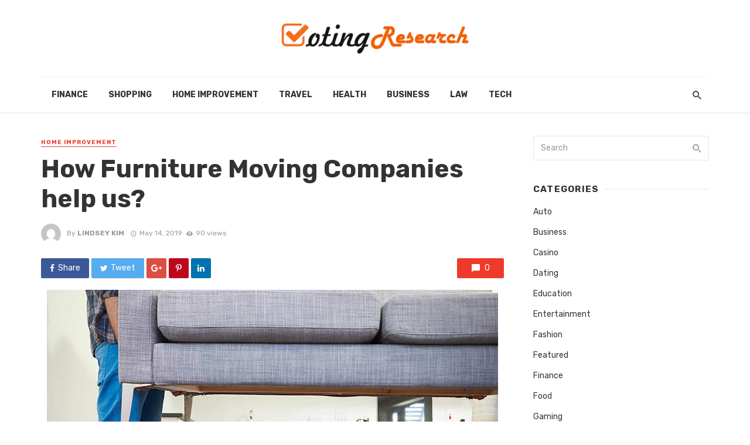

--- FILE ---
content_type: text/html; charset=UTF-8
request_url: https://www.votingresearch.org/how-furniture-moving-companies-help-us/
body_size: 80613
content:
<!DOCTYPE html>
<html lang="en-US">
<head>
	<meta charset="UTF-8" />
    
    <meta name="viewport" content="width=device-width, initial-scale=1"/>
    
    <link rel="profile" href="http://gmpg.org/xfn/11" />
	
	<link rel="pingback" href="https://www.votingresearch.org/xmlrpc.php">
    
    <!-- Schema meta -->
        <script type="application/ld+json">
{
          "@context": "http://schema.org",
          "@type": "NewsArticle",
          "mainEntityOfPage": {
            "@type": "WebPage",
            "@id": "https://www.votingresearch.org/how-furniture-moving-companies-help-us/"
          },
          "headline": "How Furniture Moving Companies help us?",
          "image": [
            "https://www.votingresearch.org/wp-content/uploads/2019/05/Untitled-9.jpg"
           ],
          "datePublished": "2019-05-14T09:05:46+00:00",
          "dateModified": "2019-05-14T09:05:46+00:00",
          "author": {
            "@type": "Person",
            "name": "Lindsey Kim"
          },
           "publisher": {
            "@type": "Organization",
            "name": "Voting Research",
            "logo": {
              "@type": "ImageObject",
              "url": "https://www.votingresearch.org/wp-content/uploads/2017/05/voting-research-e1494594851590.png"
            }
          },
          "description": ""
        }
        </script>
            <script type="application/javascript">var ajaxurl = "https://www.votingresearch.org/wp-admin/admin-ajax.php"</script><meta name='robots' content='index, follow, max-image-preview:large, max-snippet:-1, max-video-preview:-1' />
	<style>img:is([sizes="auto" i], [sizes^="auto," i]) { contain-intrinsic-size: 3000px 1500px }</style>
	
	<!-- This site is optimized with the Yoast SEO plugin v25.8 - https://yoast.com/wordpress/plugins/seo/ -->
	<title>How Furniture Moving Companies help us? - Voting Research</title>
	<link rel="canonical" href="https://www.votingresearch.org/how-furniture-moving-companies-help-us/" />
	<meta property="og:locale" content="en_US" />
	<meta property="og:type" content="article" />
	<meta property="og:title" content="How Furniture Moving Companies help us? - Voting Research" />
	<meta property="og:description" content="When it’s time to put in motion, the headaches and inconvenience can be inordinate to the average home owner. Here at شركة نقل عفش من الرياض الى جدة, we are here to assist you by claiming the big and little particulars to make sure that your move burst without a jerk. Our furniture movers have years of exposure working with furniture of all sizes and shapes, and we’ve been shifting our residential customers in the specific path for over 90 years. We are the furniture moving company with you from the starting until the end. Your private relocation guide is [&hellip;]" />
	<meta property="og:url" content="https://www.votingresearch.org/how-furniture-moving-companies-help-us/" />
	<meta property="og:site_name" content="Voting Research" />
	<meta property="article:published_time" content="2019-05-14T09:05:46+00:00" />
	<meta property="og:image" content="https://www.votingresearch.org/wp-content/uploads/2019/05/Untitled-9.jpg" />
	<meta property="og:image:width" content="770" />
	<meta property="og:image:height" content="480" />
	<meta property="og:image:type" content="image/jpeg" />
	<meta name="author" content="Lindsey Kim" />
	<meta name="twitter:card" content="summary_large_image" />
	<meta name="twitter:label1" content="Written by" />
	<meta name="twitter:data1" content="Lindsey Kim" />
	<meta name="twitter:label2" content="Est. reading time" />
	<meta name="twitter:data2" content="2 minutes" />
	<script type="application/ld+json" class="yoast-schema-graph">{"@context":"https://schema.org","@graph":[{"@type":"WebPage","@id":"https://www.votingresearch.org/how-furniture-moving-companies-help-us/","url":"https://www.votingresearch.org/how-furniture-moving-companies-help-us/","name":"How Furniture Moving Companies help us? - Voting Research","isPartOf":{"@id":"https://www.votingresearch.org/#website"},"primaryImageOfPage":{"@id":"https://www.votingresearch.org/how-furniture-moving-companies-help-us/#primaryimage"},"image":{"@id":"https://www.votingresearch.org/how-furniture-moving-companies-help-us/#primaryimage"},"thumbnailUrl":"https://www.votingresearch.org/wp-content/uploads/2019/05/Untitled-9.jpg","datePublished":"2019-05-14T09:05:46+00:00","author":{"@id":"https://www.votingresearch.org/#/schema/person/096e2aea3d30d22d9b89c3f6e611b799"},"breadcrumb":{"@id":"https://www.votingresearch.org/how-furniture-moving-companies-help-us/#breadcrumb"},"inLanguage":"en-US","potentialAction":[{"@type":"ReadAction","target":["https://www.votingresearch.org/how-furniture-moving-companies-help-us/"]}]},{"@type":"ImageObject","inLanguage":"en-US","@id":"https://www.votingresearch.org/how-furniture-moving-companies-help-us/#primaryimage","url":"https://www.votingresearch.org/wp-content/uploads/2019/05/Untitled-9.jpg","contentUrl":"https://www.votingresearch.org/wp-content/uploads/2019/05/Untitled-9.jpg","width":770,"height":480},{"@type":"BreadcrumbList","@id":"https://www.votingresearch.org/how-furniture-moving-companies-help-us/#breadcrumb","itemListElement":[{"@type":"ListItem","position":1,"name":"Home","item":"https://www.votingresearch.org/"},{"@type":"ListItem","position":2,"name":"How Furniture Moving Companies help us?"}]},{"@type":"WebSite","@id":"https://www.votingresearch.org/#website","url":"https://www.votingresearch.org/","name":"Voting Research","description":"General Blog","potentialAction":[{"@type":"SearchAction","target":{"@type":"EntryPoint","urlTemplate":"https://www.votingresearch.org/?s={search_term_string}"},"query-input":{"@type":"PropertyValueSpecification","valueRequired":true,"valueName":"search_term_string"}}],"inLanguage":"en-US"},{"@type":"Person","@id":"https://www.votingresearch.org/#/schema/person/096e2aea3d30d22d9b89c3f6e611b799","name":"Lindsey Kim","image":{"@type":"ImageObject","inLanguage":"en-US","@id":"https://www.votingresearch.org/#/schema/person/image/","url":"https://secure.gravatar.com/avatar/61c6abcc3744602d3a0630d044c49f52ca7b1926ffed5e14750488562c531032?s=96&d=mm&r=g","contentUrl":"https://secure.gravatar.com/avatar/61c6abcc3744602d3a0630d044c49f52ca7b1926ffed5e14750488562c531032?s=96&d=mm&r=g","caption":"Lindsey Kim"},"url":"https://www.votingresearch.org/author/lindsey-kim/"}]}</script>
	<!-- / Yoast SEO plugin. -->


<link rel='dns-prefetch' href='//fonts.googleapis.com' />
<link rel='preconnect' href='https://fonts.gstatic.com' crossorigin />
<link rel="alternate" type="application/rss+xml" title="Voting Research &raquo; Feed" href="https://www.votingresearch.org/feed/" />
<link rel="alternate" type="application/rss+xml" title="Voting Research &raquo; Comments Feed" href="https://www.votingresearch.org/comments/feed/" />
<script type="text/javascript">
/* <![CDATA[ */
window._wpemojiSettings = {"baseUrl":"https:\/\/s.w.org\/images\/core\/emoji\/16.0.1\/72x72\/","ext":".png","svgUrl":"https:\/\/s.w.org\/images\/core\/emoji\/16.0.1\/svg\/","svgExt":".svg","source":{"concatemoji":"https:\/\/www.votingresearch.org\/wp-includes\/js\/wp-emoji-release.min.js?ver=6.8.3"}};
/*! This file is auto-generated */
!function(s,n){var o,i,e;function c(e){try{var t={supportTests:e,timestamp:(new Date).valueOf()};sessionStorage.setItem(o,JSON.stringify(t))}catch(e){}}function p(e,t,n){e.clearRect(0,0,e.canvas.width,e.canvas.height),e.fillText(t,0,0);var t=new Uint32Array(e.getImageData(0,0,e.canvas.width,e.canvas.height).data),a=(e.clearRect(0,0,e.canvas.width,e.canvas.height),e.fillText(n,0,0),new Uint32Array(e.getImageData(0,0,e.canvas.width,e.canvas.height).data));return t.every(function(e,t){return e===a[t]})}function u(e,t){e.clearRect(0,0,e.canvas.width,e.canvas.height),e.fillText(t,0,0);for(var n=e.getImageData(16,16,1,1),a=0;a<n.data.length;a++)if(0!==n.data[a])return!1;return!0}function f(e,t,n,a){switch(t){case"flag":return n(e,"\ud83c\udff3\ufe0f\u200d\u26a7\ufe0f","\ud83c\udff3\ufe0f\u200b\u26a7\ufe0f")?!1:!n(e,"\ud83c\udde8\ud83c\uddf6","\ud83c\udde8\u200b\ud83c\uddf6")&&!n(e,"\ud83c\udff4\udb40\udc67\udb40\udc62\udb40\udc65\udb40\udc6e\udb40\udc67\udb40\udc7f","\ud83c\udff4\u200b\udb40\udc67\u200b\udb40\udc62\u200b\udb40\udc65\u200b\udb40\udc6e\u200b\udb40\udc67\u200b\udb40\udc7f");case"emoji":return!a(e,"\ud83e\udedf")}return!1}function g(e,t,n,a){var r="undefined"!=typeof WorkerGlobalScope&&self instanceof WorkerGlobalScope?new OffscreenCanvas(300,150):s.createElement("canvas"),o=r.getContext("2d",{willReadFrequently:!0}),i=(o.textBaseline="top",o.font="600 32px Arial",{});return e.forEach(function(e){i[e]=t(o,e,n,a)}),i}function t(e){var t=s.createElement("script");t.src=e,t.defer=!0,s.head.appendChild(t)}"undefined"!=typeof Promise&&(o="wpEmojiSettingsSupports",i=["flag","emoji"],n.supports={everything:!0,everythingExceptFlag:!0},e=new Promise(function(e){s.addEventListener("DOMContentLoaded",e,{once:!0})}),new Promise(function(t){var n=function(){try{var e=JSON.parse(sessionStorage.getItem(o));if("object"==typeof e&&"number"==typeof e.timestamp&&(new Date).valueOf()<e.timestamp+604800&&"object"==typeof e.supportTests)return e.supportTests}catch(e){}return null}();if(!n){if("undefined"!=typeof Worker&&"undefined"!=typeof OffscreenCanvas&&"undefined"!=typeof URL&&URL.createObjectURL&&"undefined"!=typeof Blob)try{var e="postMessage("+g.toString()+"("+[JSON.stringify(i),f.toString(),p.toString(),u.toString()].join(",")+"));",a=new Blob([e],{type:"text/javascript"}),r=new Worker(URL.createObjectURL(a),{name:"wpTestEmojiSupports"});return void(r.onmessage=function(e){c(n=e.data),r.terminate(),t(n)})}catch(e){}c(n=g(i,f,p,u))}t(n)}).then(function(e){for(var t in e)n.supports[t]=e[t],n.supports.everything=n.supports.everything&&n.supports[t],"flag"!==t&&(n.supports.everythingExceptFlag=n.supports.everythingExceptFlag&&n.supports[t]);n.supports.everythingExceptFlag=n.supports.everythingExceptFlag&&!n.supports.flag,n.DOMReady=!1,n.readyCallback=function(){n.DOMReady=!0}}).then(function(){return e}).then(function(){var e;n.supports.everything||(n.readyCallback(),(e=n.source||{}).concatemoji?t(e.concatemoji):e.wpemoji&&e.twemoji&&(t(e.twemoji),t(e.wpemoji)))}))}((window,document),window._wpemojiSettings);
/* ]]> */
</script>
<style id='wp-emoji-styles-inline-css' type='text/css'>

	img.wp-smiley, img.emoji {
		display: inline !important;
		border: none !important;
		box-shadow: none !important;
		height: 1em !important;
		width: 1em !important;
		margin: 0 0.07em !important;
		vertical-align: -0.1em !important;
		background: none !important;
		padding: 0 !important;
	}
</style>
<link rel='stylesheet' id='wp-block-library-css' href='https://www.votingresearch.org/wp-includes/css/dist/block-library/style.min.css?ver=6.8.3' type='text/css' media='all' />
<style id='classic-theme-styles-inline-css' type='text/css'>
/*! This file is auto-generated */
.wp-block-button__link{color:#fff;background-color:#32373c;border-radius:9999px;box-shadow:none;text-decoration:none;padding:calc(.667em + 2px) calc(1.333em + 2px);font-size:1.125em}.wp-block-file__button{background:#32373c;color:#fff;text-decoration:none}
</style>
<style id='global-styles-inline-css' type='text/css'>
:root{--wp--preset--aspect-ratio--square: 1;--wp--preset--aspect-ratio--4-3: 4/3;--wp--preset--aspect-ratio--3-4: 3/4;--wp--preset--aspect-ratio--3-2: 3/2;--wp--preset--aspect-ratio--2-3: 2/3;--wp--preset--aspect-ratio--16-9: 16/9;--wp--preset--aspect-ratio--9-16: 9/16;--wp--preset--color--black: #000000;--wp--preset--color--cyan-bluish-gray: #abb8c3;--wp--preset--color--white: #ffffff;--wp--preset--color--pale-pink: #f78da7;--wp--preset--color--vivid-red: #cf2e2e;--wp--preset--color--luminous-vivid-orange: #ff6900;--wp--preset--color--luminous-vivid-amber: #fcb900;--wp--preset--color--light-green-cyan: #7bdcb5;--wp--preset--color--vivid-green-cyan: #00d084;--wp--preset--color--pale-cyan-blue: #8ed1fc;--wp--preset--color--vivid-cyan-blue: #0693e3;--wp--preset--color--vivid-purple: #9b51e0;--wp--preset--gradient--vivid-cyan-blue-to-vivid-purple: linear-gradient(135deg,rgba(6,147,227,1) 0%,rgb(155,81,224) 100%);--wp--preset--gradient--light-green-cyan-to-vivid-green-cyan: linear-gradient(135deg,rgb(122,220,180) 0%,rgb(0,208,130) 100%);--wp--preset--gradient--luminous-vivid-amber-to-luminous-vivid-orange: linear-gradient(135deg,rgba(252,185,0,1) 0%,rgba(255,105,0,1) 100%);--wp--preset--gradient--luminous-vivid-orange-to-vivid-red: linear-gradient(135deg,rgba(255,105,0,1) 0%,rgb(207,46,46) 100%);--wp--preset--gradient--very-light-gray-to-cyan-bluish-gray: linear-gradient(135deg,rgb(238,238,238) 0%,rgb(169,184,195) 100%);--wp--preset--gradient--cool-to-warm-spectrum: linear-gradient(135deg,rgb(74,234,220) 0%,rgb(151,120,209) 20%,rgb(207,42,186) 40%,rgb(238,44,130) 60%,rgb(251,105,98) 80%,rgb(254,248,76) 100%);--wp--preset--gradient--blush-light-purple: linear-gradient(135deg,rgb(255,206,236) 0%,rgb(152,150,240) 100%);--wp--preset--gradient--blush-bordeaux: linear-gradient(135deg,rgb(254,205,165) 0%,rgb(254,45,45) 50%,rgb(107,0,62) 100%);--wp--preset--gradient--luminous-dusk: linear-gradient(135deg,rgb(255,203,112) 0%,rgb(199,81,192) 50%,rgb(65,88,208) 100%);--wp--preset--gradient--pale-ocean: linear-gradient(135deg,rgb(255,245,203) 0%,rgb(182,227,212) 50%,rgb(51,167,181) 100%);--wp--preset--gradient--electric-grass: linear-gradient(135deg,rgb(202,248,128) 0%,rgb(113,206,126) 100%);--wp--preset--gradient--midnight: linear-gradient(135deg,rgb(2,3,129) 0%,rgb(40,116,252) 100%);--wp--preset--font-size--small: 13px;--wp--preset--font-size--medium: 20px;--wp--preset--font-size--large: 36px;--wp--preset--font-size--x-large: 42px;--wp--preset--spacing--20: 0.44rem;--wp--preset--spacing--30: 0.67rem;--wp--preset--spacing--40: 1rem;--wp--preset--spacing--50: 1.5rem;--wp--preset--spacing--60: 2.25rem;--wp--preset--spacing--70: 3.38rem;--wp--preset--spacing--80: 5.06rem;--wp--preset--shadow--natural: 6px 6px 9px rgba(0, 0, 0, 0.2);--wp--preset--shadow--deep: 12px 12px 50px rgba(0, 0, 0, 0.4);--wp--preset--shadow--sharp: 6px 6px 0px rgba(0, 0, 0, 0.2);--wp--preset--shadow--outlined: 6px 6px 0px -3px rgba(255, 255, 255, 1), 6px 6px rgba(0, 0, 0, 1);--wp--preset--shadow--crisp: 6px 6px 0px rgba(0, 0, 0, 1);}:where(.is-layout-flex){gap: 0.5em;}:where(.is-layout-grid){gap: 0.5em;}body .is-layout-flex{display: flex;}.is-layout-flex{flex-wrap: wrap;align-items: center;}.is-layout-flex > :is(*, div){margin: 0;}body .is-layout-grid{display: grid;}.is-layout-grid > :is(*, div){margin: 0;}:where(.wp-block-columns.is-layout-flex){gap: 2em;}:where(.wp-block-columns.is-layout-grid){gap: 2em;}:where(.wp-block-post-template.is-layout-flex){gap: 1.25em;}:where(.wp-block-post-template.is-layout-grid){gap: 1.25em;}.has-black-color{color: var(--wp--preset--color--black) !important;}.has-cyan-bluish-gray-color{color: var(--wp--preset--color--cyan-bluish-gray) !important;}.has-white-color{color: var(--wp--preset--color--white) !important;}.has-pale-pink-color{color: var(--wp--preset--color--pale-pink) !important;}.has-vivid-red-color{color: var(--wp--preset--color--vivid-red) !important;}.has-luminous-vivid-orange-color{color: var(--wp--preset--color--luminous-vivid-orange) !important;}.has-luminous-vivid-amber-color{color: var(--wp--preset--color--luminous-vivid-amber) !important;}.has-light-green-cyan-color{color: var(--wp--preset--color--light-green-cyan) !important;}.has-vivid-green-cyan-color{color: var(--wp--preset--color--vivid-green-cyan) !important;}.has-pale-cyan-blue-color{color: var(--wp--preset--color--pale-cyan-blue) !important;}.has-vivid-cyan-blue-color{color: var(--wp--preset--color--vivid-cyan-blue) !important;}.has-vivid-purple-color{color: var(--wp--preset--color--vivid-purple) !important;}.has-black-background-color{background-color: var(--wp--preset--color--black) !important;}.has-cyan-bluish-gray-background-color{background-color: var(--wp--preset--color--cyan-bluish-gray) !important;}.has-white-background-color{background-color: var(--wp--preset--color--white) !important;}.has-pale-pink-background-color{background-color: var(--wp--preset--color--pale-pink) !important;}.has-vivid-red-background-color{background-color: var(--wp--preset--color--vivid-red) !important;}.has-luminous-vivid-orange-background-color{background-color: var(--wp--preset--color--luminous-vivid-orange) !important;}.has-luminous-vivid-amber-background-color{background-color: var(--wp--preset--color--luminous-vivid-amber) !important;}.has-light-green-cyan-background-color{background-color: var(--wp--preset--color--light-green-cyan) !important;}.has-vivid-green-cyan-background-color{background-color: var(--wp--preset--color--vivid-green-cyan) !important;}.has-pale-cyan-blue-background-color{background-color: var(--wp--preset--color--pale-cyan-blue) !important;}.has-vivid-cyan-blue-background-color{background-color: var(--wp--preset--color--vivid-cyan-blue) !important;}.has-vivid-purple-background-color{background-color: var(--wp--preset--color--vivid-purple) !important;}.has-black-border-color{border-color: var(--wp--preset--color--black) !important;}.has-cyan-bluish-gray-border-color{border-color: var(--wp--preset--color--cyan-bluish-gray) !important;}.has-white-border-color{border-color: var(--wp--preset--color--white) !important;}.has-pale-pink-border-color{border-color: var(--wp--preset--color--pale-pink) !important;}.has-vivid-red-border-color{border-color: var(--wp--preset--color--vivid-red) !important;}.has-luminous-vivid-orange-border-color{border-color: var(--wp--preset--color--luminous-vivid-orange) !important;}.has-luminous-vivid-amber-border-color{border-color: var(--wp--preset--color--luminous-vivid-amber) !important;}.has-light-green-cyan-border-color{border-color: var(--wp--preset--color--light-green-cyan) !important;}.has-vivid-green-cyan-border-color{border-color: var(--wp--preset--color--vivid-green-cyan) !important;}.has-pale-cyan-blue-border-color{border-color: var(--wp--preset--color--pale-cyan-blue) !important;}.has-vivid-cyan-blue-border-color{border-color: var(--wp--preset--color--vivid-cyan-blue) !important;}.has-vivid-purple-border-color{border-color: var(--wp--preset--color--vivid-purple) !important;}.has-vivid-cyan-blue-to-vivid-purple-gradient-background{background: var(--wp--preset--gradient--vivid-cyan-blue-to-vivid-purple) !important;}.has-light-green-cyan-to-vivid-green-cyan-gradient-background{background: var(--wp--preset--gradient--light-green-cyan-to-vivid-green-cyan) !important;}.has-luminous-vivid-amber-to-luminous-vivid-orange-gradient-background{background: var(--wp--preset--gradient--luminous-vivid-amber-to-luminous-vivid-orange) !important;}.has-luminous-vivid-orange-to-vivid-red-gradient-background{background: var(--wp--preset--gradient--luminous-vivid-orange-to-vivid-red) !important;}.has-very-light-gray-to-cyan-bluish-gray-gradient-background{background: var(--wp--preset--gradient--very-light-gray-to-cyan-bluish-gray) !important;}.has-cool-to-warm-spectrum-gradient-background{background: var(--wp--preset--gradient--cool-to-warm-spectrum) !important;}.has-blush-light-purple-gradient-background{background: var(--wp--preset--gradient--blush-light-purple) !important;}.has-blush-bordeaux-gradient-background{background: var(--wp--preset--gradient--blush-bordeaux) !important;}.has-luminous-dusk-gradient-background{background: var(--wp--preset--gradient--luminous-dusk) !important;}.has-pale-ocean-gradient-background{background: var(--wp--preset--gradient--pale-ocean) !important;}.has-electric-grass-gradient-background{background: var(--wp--preset--gradient--electric-grass) !important;}.has-midnight-gradient-background{background: var(--wp--preset--gradient--midnight) !important;}.has-small-font-size{font-size: var(--wp--preset--font-size--small) !important;}.has-medium-font-size{font-size: var(--wp--preset--font-size--medium) !important;}.has-large-font-size{font-size: var(--wp--preset--font-size--large) !important;}.has-x-large-font-size{font-size: var(--wp--preset--font-size--x-large) !important;}
:where(.wp-block-post-template.is-layout-flex){gap: 1.25em;}:where(.wp-block-post-template.is-layout-grid){gap: 1.25em;}
:where(.wp-block-columns.is-layout-flex){gap: 2em;}:where(.wp-block-columns.is-layout-grid){gap: 2em;}
:root :where(.wp-block-pullquote){font-size: 1.5em;line-height: 1.6;}
</style>
<link rel='stylesheet' id='redux-extendify-styles-css' href='https://www.votingresearch.org/wp-content/plugins/tnm-extension/redux-framework/redux-core/assets/css/extendify-utilities.css?ver=4.4.5' type='text/css' media='all' />
<link rel='stylesheet' id='bkswcss-css' href='https://www.votingresearch.org/wp-content/plugins/tnm-shortcode/css/shortcode.css?ver=6.8.3' type='text/css' media='all' />
<link rel='stylesheet' id='thenextmag_vendors-css' href='https://www.votingresearch.org/wp-content/themes/the-next-mag/css/vendors.css?ver=6.8.3' type='text/css' media='all' />
<link rel='stylesheet' id='thenextmag-style-css' href='https://www.votingresearch.org/wp-content/themes/the-next-mag/css/style.css?ver=6.8.3' type='text/css' media='all' />
<style id='thenextmag-style-inline-css' type='text/css'>
::selection {color: #FFF; background: #EF3A2B;}::-webkit-selection {color: #FFF; background: #EF3A2B;}
                            .post--vertical-thumb-background-point-circle .post__thumb:before {--background-shadow: #EF3A2B;} .pattern-circle-background-stripe:before {
                            background: repeating-linear-gradient(45deg, transparent, transparent 6px, #EF3A2B 6px, #EF3A2B 12px);}.navigation--main .sub-menu li:hover>a, a, a:hover, a:focus, a:active, .color-primary, .site-title, .mnmd-widget-indexed-posts-b .posts-list > li .post__title:after,
            .author-box .author-name a
            {color: #EF3A2B;}.mnmd-featured-block-m.background-primary .post--horizontal-reverse-fullwidth .post__text:before, .mnmd-featured-block-l.background-primary .section-main .post-sub, .mnmd-featured-block-r.mnmd-featured-block-r-has-background-theme:after, .mnmd-widget-indexed-posts-a .posts-list>li .post__thumb:after, .btn-rectangle-large, .post-no-thumb-space-large, .post--horizontal-read-more-rotate .post__text-column.post__text-button:before, .mnmd-posts-block-q .section-sub .post-sub .post-sub-wrap:before, .background-hover-fixed:before, .post--overlay-text-style-card .post__readmore:hover a, .post--overlay-background-theme .background-img:after, .category-tile__name, .cat-0.cat-theme-bg.cat-theme-bg, .primary-bg-color, .navigation--main > li > a:before, .mnmd-pagination__item-current, .mnmd-pagination__item-current:hover, 
            .mnmd-pagination__item-current:focus, .mnmd-pagination__item-current:active, .mnmd-pagination--next-n-prev .mnmd-pagination__links a:last-child .mnmd-pagination__item,
            .subscribe-form__fields input[type='submit'], .has-overlap-bg:before, .post__cat--bg, a.post__cat--bg, .entry-cat--bg, a.entry-cat--bg, 
            .comments-count-box, .mnmd-widget--box .widget__title,  .posts-list > li .post__thumb:after, 
            .widget_calendar td a:before, .widget_calendar #today, .widget_calendar #today a, .entry-action-btn, .posts-navigation__label:before, 
            .comment-form .form-submit input[type='submit'], .mnmd-carousel-dots-b .swiper-pagination-bullet-active,
             .site-header--side-logo .header-logo:not(.header-logo--mobile), .list-square-bullet > li > *:before, .list-square-bullet-exclude-first > li:not(:first-child) > *:before,
             .btn-primary, .btn-primary:active, .btn-primary:focus, .btn-primary:hover, 
             .btn-primary.active.focus, .btn-primary.active:focus, .btn-primary.active:hover, .btn-primary:active.focus, .btn-primary:active:focus, .btn-primary:active:hover,
            .editor-styles-wrapper .wc-block-grid__products .wc-block-grid__product .wc-block-grid__product-onsale, .wc-block-grid__product-onsale,
            div.wpforms-container-full .wpforms-form button[type=submit], div.wpforms-container-full .wpforms-form button[type=submit]:hover
            {background-color: #EF3A2B;}.site-header--skin-4 .navigation--main > li > a:before
            {background-color: #EF3A2B !important;}.post-score-hexagon .hexagon-svg g path
            {fill: #EF3A2B;}.mnmd-featured-block-r.mnmd-featured-block-r-has-background-theme .section-sub, .has-overlap-frame:before, .mnmd-gallery-slider .fotorama__thumb-border, .bypostauthor > .comment-body .comment-author > img
            {border-color: #EF3A2B;}.mnmd-pagination--next-n-prev .mnmd-pagination__links a:last-child .mnmd-pagination__item:after
            {border-left-color: #EF3A2B;}.bk-preload-wrapper:after, .comments-count-box:before
            {border-top-color: #EF3A2B;}.bk-preload-wrapper:after
            {border-bottom-color: #EF3A2B;}.navigation--offcanvas li > a:after
            {border-right-color: #EF3A2B;}.post--single-cover-gradient .single-header
            {
                background-image: -webkit-linear-gradient( bottom , #EF3A2B 0%, rgba(252, 60, 45, 0.7) 50%, rgba(252, 60, 45, 0) 100%);
                background-image: linear-gradient(to top, #EF3A2B 0%, rgba(252, 60, 45, 0.7) 50%, rgba(252, 60, 45, 0) 100%);
            }.subscribe-form__fields input[type='submit']:hover,
            .comment-form .form-submit input[type='submit']:active, .comment-form .form-submit input[type='submit']:focus, .comment-form .form-submit input[type='submit']:hover
            {background-color: #EF392B;}mnmd-video-box__playlist .is-playing .post__thumb:after { content: 'Now playing'; }
</style>
<link rel="preload" as="style" href="https://fonts.googleapis.com/css?family=Rubik:300,400,500,600,700,800,900,300italic,400italic,500italic,600italic,700italic,800italic,900italic&#038;display=swap&#038;ver=1756892259" /><link rel="stylesheet" href="https://fonts.googleapis.com/css?family=Rubik:300,400,500,600,700,800,900,300italic,400italic,500italic,600italic,700italic,800italic,900italic&#038;display=swap&#038;ver=1756892259" media="print" onload="this.media='all'"><noscript><link rel="stylesheet" href="https://fonts.googleapis.com/css?family=Rubik:300,400,500,600,700,800,900,300italic,400italic,500italic,600italic,700italic,800italic,900italic&#038;display=swap&#038;ver=1756892259" /></noscript><script type="text/javascript" src="https://www.votingresearch.org/wp-includes/js/jquery/jquery.min.js?ver=3.7.1" id="jquery-core-js"></script>
<script type="text/javascript" src="https://www.votingresearch.org/wp-includes/js/jquery/jquery-migrate.min.js?ver=3.4.1" id="jquery-migrate-js"></script>
<link rel="https://api.w.org/" href="https://www.votingresearch.org/wp-json/" /><link rel="alternate" title="JSON" type="application/json" href="https://www.votingresearch.org/wp-json/wp/v2/posts/1038" /><link rel="EditURI" type="application/rsd+xml" title="RSD" href="https://www.votingresearch.org/xmlrpc.php?rsd" />
<meta name="generator" content="WordPress 6.8.3" />
<link rel='shortlink' href='https://www.votingresearch.org/?p=1038' />
<link rel="alternate" title="oEmbed (JSON)" type="application/json+oembed" href="https://www.votingresearch.org/wp-json/oembed/1.0/embed?url=https%3A%2F%2Fwww.votingresearch.org%2Fhow-furniture-moving-companies-help-us%2F" />
<link rel="alternate" title="oEmbed (XML)" type="text/xml+oembed" href="https://www.votingresearch.org/wp-json/oembed/1.0/embed?url=https%3A%2F%2Fwww.votingresearch.org%2Fhow-furniture-moving-companies-help-us%2F&#038;format=xml" />
<meta name="generator" content="Redux 4.4.5" /><link rel="icon" href="https://www.votingresearch.org/wp-content/uploads/2017/05/cropped-voting-research-e1494594851590-32x32.png" sizes="32x32" />
<link rel="icon" href="https://www.votingresearch.org/wp-content/uploads/2017/05/cropped-voting-research-e1494594851590-192x192.png" sizes="192x192" />
<link rel="apple-touch-icon" href="https://www.votingresearch.org/wp-content/uploads/2017/05/cropped-voting-research-e1494594851590-180x180.png" />
<meta name="msapplication-TileImage" content="https://www.votingresearch.org/wp-content/uploads/2017/05/cropped-voting-research-e1494594851590-270x270.png" />
<style id="tnm_option-dynamic-css" title="dynamic-css" class="redux-options-output">body{font-family:Rubik,Arial, Helvetica, sans-serif;}.navigation{font-family:Rubik,Arial, Helvetica, sans-serif;}.page-heading__title, .post__title, .entry-title, h1, h2, h3, h4, h5, h6, .h1, .h2, .h3, .h4, .h5, .h6, .text-font-primary, .social-tile__title, .widget_recent_comments .recentcomments > a, .widget_recent_entries li > a, .modal-title.modal-title, .author-box .author-name a, .comment-author, .widget_calendar caption, .widget_categories li>a, .widget_meta ul, .widget_recent_comments .recentcomments>a, .widget_recent_entries li>a, .widget_pages li>a,
            .atbs-style-page-content-store .wc-block-grid__product .wc-block-grid__product-title, .product.type-product .products h2,
            .widget.widget_product_categories ul li a{font-family:Rubik,Arial, Helvetica, sans-serif;}.text-font-secondary, .block-heading__subtitle, .widget_nav_menu ul, .navigation .sub-menu, .typography-copy blockquote, .comment-content blockquote{font-family:Rubik,Arial, Helvetica, sans-serif;}.mobile-header-btn, .navigation-bar-btn, .menu, .mnmd-mega-menu__inner > .sub-menu > li > a, .meta-text, a.meta-text, .meta-font, a.meta-font, .text-font-tertiary, .block-heading, .block-heading__title, .block-heading-tabs, .block-heading-tabs > li > a, input[type="button"]:not(.btn), input[type="reset"]:not(.btn), input[type="submit"]:not(.btn), .btn, label, .category-tile__name, .page-nav, .post-score, .post-score-hexagon .post-score-value, .post__cat, a.post__cat, .entry-cat, a.entry-cat, .read-more-link, .post__meta, .entry-meta, .entry-author__name, a.entry-author__name, .comments-count-box, .widget__title-text, .mnmd-widget-indexed-posts-a .posts-list > li .post__thumb:after, .mnmd-widget-indexed-posts-b .posts-list > li .post__title:after, .mnmd-widget-indexed-posts-c .list-index, .social-tile__count, .widget_recent_comments .comment-author-link, .mnmd-video-box__playlist .is-playing .post__thumb:after, .mnmd-posts-listing-a .cat-title, .mnmd-news-ticker__heading, .post-sharing__title, .post-sharing--simple .sharing-btn, .entry-action-btn, .entry-tags-title, .post-categories__title, .posts-navigation__label, .comments-title, .comments-title__text, .comments-title .add-comment, .comment-metadata, .comment-metadata a, .comment-reply-link, .comment-reply-title, .countdown__digit, .modal-title, .comment-reply-title, .comment-meta, .comment .reply, .wp-caption, .gallery-caption, .widget-title, .btn, .logged-in-as, .countdown__digit, .mnmd-widget-indexed-posts-a .posts-list>li .post__thumb:after, .mnmd-widget-indexed-posts-b .posts-list>li .post__title:after, .mnmd-widget-indexed-posts-c .list-index, .mnmd-horizontal-list .index, .mnmd-pagination, .mnmd-pagination--next-n-prev .mnmd-pagination__label{font-family:Rubik,Arial, Helvetica, sans-serif;}.header-main{padding-top:40px;padding-bottom:40px;}</style></head>
<body class="wp-singular post-template-default single single-post postid-1038 single-format-standard wp-theme-the-next-mag">
        <div class="site-wrapper header-1">
        <header class="site-header">
    <!-- Header content -->
    <div class="header-main hidden-xs hidden-sm">
            	<div class="container">
    		<div class="row row--flex row--vertical-center">
    			<div class="col-xs-3">
                            				<div class="header-social">
        					<ul class="social-list social-list--lg list-horizontal ">
        						            						
        					</ul>
        				</div>
        
                     
    			</div>
    			<div class="col-xs-6">
    				<div class="header-logo text-center">
    					<a href="https://www.votingresearch.org">
    						<!-- logo open -->
                                                            <img src="https://www.votingresearch.org/wp-content/uploads/2017/05/voting-research-e1494594851590.png" alt="logo" />
                                                        <!-- logo close -->
    					</a>
    				</div>
    			</div>
                <div class="col-xs-3 text-right">
                                </div>
    		</div>
    	</div>
    </div><!-- Header content -->
    
    <!-- Mobile header -->
    <div id="mnmd-mobile-header" class="mobile-header visible-xs visible-sm ">
    	<div class="mobile-header__inner mobile-header__inner--flex">
            <!-- mobile logo open -->
    		<div class="header-branding header-branding--mobile mobile-header__section text-left">
    			<div class="header-logo header-logo--mobile flexbox__item text-left">
                    <a href="https://www.votingresearch.org">
                                            
                        <img src="https://www.votingresearch.org/wp-content/uploads/2017/05/voting-research-e1494594851590.png" alt="logo"/>
                                                
                    </a>               
    			</div>
    		</div>
            <!-- logo close -->
    		<div class="mobile-header__section text-right">
    			<button type="submit" class="mobile-header-btn js-search-dropdown-toggle">
    				<span class="hidden-xs">Search</span><i class="mdicon mdicon-search mdicon--last hidden-xs"></i><i class="mdicon mdicon-search visible-xs-inline-block"></i>
    			</button>
                    			<a href="#mnmd-offcanvas-mobile" class="offcanvas-menu-toggle mobile-header-btn js-mnmd-offcanvas-toggle">
    				<span class="hidden-xs">Menu</span><i class="mdicon mdicon-menu mdicon--last hidden-xs"></i><i class="mdicon mdicon-menu visible-xs-inline-block"></i>
    			</a>
                    		</div>
    	</div>
    </div><!-- Mobile header -->
    
     
    
    <!-- Navigation bar -->
    <nav class="navigation-bar hidden-xs hidden-sm js-sticky-header-holder">
    	<div class="container">
    		<div class="navigation-bar__inner">
                                                        			<div class="navigation-wrapper navigation-bar__section js-priority-nav">
    				<div id="main-menu" class="menu-home-container"><ul id="menu-home" class="navigation navigation--main navigation--inline"><li id="menu-item-131" class="menu-item menu-item-type-taxonomy menu-item-object-category menu-item-131 menu-item-cat-2"><a href="https://www.votingresearch.org/category/finance/">Finance</a></li>
<li id="menu-item-132" class="menu-item menu-item-type-taxonomy menu-item-object-category menu-item-132 menu-item-cat-68"><a href="https://www.votingresearch.org/category/shopping/">Shopping</a></li>
<li id="menu-item-130" class="menu-item menu-item-type-taxonomy menu-item-object-category current-post-ancestor current-menu-parent current-post-parent menu-item-130 menu-item-cat-42"><a href="https://www.votingresearch.org/category/home-improvement/">Home Improvement</a></li>
<li id="menu-item-133" class="menu-item menu-item-type-taxonomy menu-item-object-category menu-item-133 menu-item-cat-26"><a href="https://www.votingresearch.org/category/travel/">Travel</a></li>
<li id="menu-item-134" class="menu-item menu-item-type-taxonomy menu-item-object-category menu-item-134 menu-item-cat-90"><a href="https://www.votingresearch.org/category/health/">Health</a></li>
<li id="menu-item-502" class="menu-item menu-item-type-taxonomy menu-item-object-category menu-item-502 menu-item-cat-113"><a href="https://www.votingresearch.org/category/business/">Business</a></li>
<li id="menu-item-503" class="menu-item menu-item-type-taxonomy menu-item-object-category menu-item-503 menu-item-cat-108"><a href="https://www.votingresearch.org/category/law/">Law</a></li>
<li id="menu-item-504" class="menu-item menu-item-type-taxonomy menu-item-object-category menu-item-504 menu-item-cat-109"><a href="https://www.votingresearch.org/category/tech/">Tech</a></li>
</ul></div>    			</div>
    			
    			<div class="navigation-bar__section lwa lwa-template-modal">
                        				<button type="submit" class="navigation-bar-btn js-search-dropdown-toggle"><i class="mdicon mdicon-search"></i></button>
                </div>
    		</div><!-- .navigation-bar__inner -->
    
    		<div id="header-search-dropdown" class="header-search-dropdown ajax-search is-in-navbar js-ajax-search">
	<div class="container container--narrow">
		<form class="search-form search-form--horizontal" method="get" action="https://www.votingresearch.org/">
			<div class="search-form__input-wrap">
				<input type="text" name="s" class="search-form__input" placeholder="Search" value=""/>
			</div>
			<div class="search-form__submit-wrap">
				<button type="submit" class="search-form__submit btn btn-primary">Search</button>
			</div>
		</form>
		
		<div class="search-results">
			<div class="typing-loader"></div>
			<div class="search-results__inner"></div>
		</div>
	</div>
</div><!-- .header-search-dropdown -->    	</div><!-- .container -->
    </nav><!-- Navigation-bar -->
</header><!-- Site header --><div class="site-content single-entry atbs-single-layout-1">
    <div class="mnmd-block mnmd-block--fullwidth single-entry-wrap">
        <div class="container">
                        <div class="row">
                            <div class="mnmd-main-col " role="main">
                    <article class="mnmd-block post--single post-1038 post type-post status-publish format-standard has-post-thumbnail hentry category-home-improvement">
                        <div class="single-content">
                            <header class="single-header">
                                <a class="cat-42 post__cat cat-theme" href="https://www.votingresearch.org/category/home-improvement/">Home Improvement</a>								<h1 class="entry-title">How Furniture Moving Companies help us?</h1>
																<!-- Entry meta -->
<div class="entry-meta">
	<span class="entry-author entry-author--with-ava">
        <img alt='Lindsey Kim' src='https://secure.gravatar.com/avatar/61c6abcc3744602d3a0630d044c49f52ca7b1926ffed5e14750488562c531032?s=34&#038;d=mm&#038;r=g' srcset='https://secure.gravatar.com/avatar/61c6abcc3744602d3a0630d044c49f52ca7b1926ffed5e14750488562c531032?s=68&#038;d=mm&#038;r=g 2x' class='avatar avatar-34 photo entry-author__avatar' height='34' width='34' decoding='async'/>By <a class="entry-author__name" title="Posts by Lindsey Kim" rel="author" href="https://www.votingresearch.org/author/lindsey-kim/">Lindsey Kim</a>    </span>
    <time class="time published" datetime="2019-05-14T09:05:46+00:00" title="May 14, 2019 at 9:05 am"><i class="mdicon mdicon-schedule"></i>May 14, 2019</time><span><i class="mdicon mdicon-visibility"></i>90 views</span></div>							</header>
                                    <div class="entry-interaction entry-interaction--horizontal">
        	<div class="entry-interaction__left">
        		<div class="post-sharing post-sharing--simple">
        			<ul>
        				<li><a class="sharing-btn sharing-btn-primary facebook-btn facebook-theme-bg" data-toggle="tooltip" data-placement="top" title="Share on Facebook" onClick="window.open('http://www.facebook.com/sharer.php?u=https%3A%2F%2Fwww.votingresearch.org%2Fhow-furniture-moving-companies-help-us%2F','Facebook','width=600,height=300,left='+(screen.availWidth/2-300)+',top='+(screen.availHeight/2-150)+''); return false;" href="http://www.facebook.com/sharer.php?u=https%3A%2F%2Fwww.votingresearch.org%2Fhow-furniture-moving-companies-help-us%2F"><i class="mdicon mdicon-facebook"></i><span class="sharing-btn__text">Share</span></a></li><li><a class="sharing-btn sharing-btn-primary twitter-btn twitter-theme-bg" data-toggle="tooltip" data-placement="top" title="Share on Twitter" onClick="window.open('http://twitter.com/share?url=https%3A%2F%2Fwww.votingresearch.org%2Fhow-furniture-moving-companies-help-us%2F&amp;text=How%20Furniture%20Moving%20Companies%20help%20us?','Twitter share','width=600,height=300,left='+(screen.availWidth/2-300)+',top='+(screen.availHeight/2-150)+''); return false;" href="http://twitter.com/share?url=https%3A%2F%2Fwww.votingresearch.org%2Fhow-furniture-moving-companies-help-us%2F&amp;text=How%20Furniture%20Moving%20Companies%20help%20us?"><i class="mdicon mdicon-twitter"></i><span class="sharing-btn__text">Tweet</span></a></li><li><a class="sharing-btn googleplus-btn googleplus-theme-bg" data-toggle="tooltip" data-placement="top" title="Share on Google+" onClick="window.open('https://plus.google.com/share?url=https%3A%2F%2Fwww.votingresearch.org%2Fhow-furniture-moving-companies-help-us%2F','Google plus','width=585,height=666,left='+(screen.availWidth/2-292)+',top='+(screen.availHeight/2-333)+''); return false;" href="https://plus.google.com/share?url=https%3A%2F%2Fwww.votingresearch.org%2Fhow-furniture-moving-companies-help-us%2F"><i class="mdicon mdicon-google-plus"></i></a></li><li><a class="sharing-btn pinterest-btn pinterest-theme-bg" data-toggle="tooltip" data-placement="top" title="Share on Pinterest" href="javascript:void((function()%7Bvar%20e=document.createElement(&apos;script&apos;);e.setAttribute(&apos;type&apos;,&apos;text/javascript&apos;);e.setAttribute(&apos;charset&apos;,&apos;UTF-8&apos;);e.setAttribute(&apos;src&apos;,&apos;http://assets.pinterest.com/js/pinmarklet.js?r=&apos;+Math.random()*99999999);document.body.appendChild(e)%7D)());"><i class="mdicon mdicon-pinterest-p"></i></a></li><li><a class="sharing-btn linkedin-btn linkedin-theme-bg" data-toggle="tooltip" data-placement="top" title="Share on Linkedin" onClick="window.open('http://www.linkedin.com/shareArticle?mini=true&amp;url=https%3A%2F%2Fwww.votingresearch.org%2Fhow-furniture-moving-companies-help-us%2F','Linkedin','width=863,height=500,left='+(screen.availWidth/2-431)+',top='+(screen.availHeight/2-250)+''); return false;" href="http://www.linkedin.com/shareArticle?mini=true&amp;url=https%3A%2F%2Fwww.votingresearch.org%2Fhow-furniture-moving-companies-help-us%2F"><i class="mdicon mdicon-linkedin"></i></a></li>        			</ul>
        		</div>
        	</div>
        
        	<div class="entry-interaction__right">
        		<a href="#comments" class="comments-count entry-action-btn" data-toggle="tooltip" data-placement="top" title="0 Comments"><i class="mdicon mdicon-chat_bubble"></i><span>0</span></a>        	</div>
        </div>
                                
                            <div class="entry-thumb single-entry-thumb"><img width="642" height="400" src="https://www.votingresearch.org/wp-content/uploads/2019/05/Untitled-9.jpg" class="attachment-tnm-m-2_1 size-tnm-m-2_1 wp-post-image" alt="" decoding="async" fetchpriority="high" /></div>                            
                            <div class="single-body entry-content typography-copy">
                                                                <p><span style="font-weight: 400;">When it’s time to put in motion, the headaches and inconvenience can be inordinate to the average home owner. Here at </span><a href="https://www.awael-alkhaleg.com/%d9%86%d9%82%d9%84-%d8%b9%d9%81%d8%b4-%d8%a7%d9%84%d8%b1%d9%8a%d8%a7%d8%b6-%d8%ac%d8%af%d8%a9/"><b>شركة نقل عفش من الرياض الى جدة</b><span style="font-weight: 400;">,</span></a><span style="font-weight: 400;"> we are here to assist you by claiming the big and little particulars to make sure that your move burst without a jerk. Our furniture movers have years of exposure working with furniture of all sizes and shapes, and we’ve been shifting our residential customers in the specific path for over 90 years. We are the furniture moving company with you from the starting until the end. Your private relocation guide is here to assist you to make all the essential decisions that must be made when shifting your family down the street, across the state, or across the country.</span></p>
<p><span style="font-weight: 400;">It may appear to be cheap to rent your own truck and move your goods and chattels on your own, but the fact is we can save you money. Once all your expenditure are grossed up, the price savings is just one of the numerous reasons you should hire our furniture movers. Other advantages of hiring a expert furniture moving company comprise of:</span></p>
<ul>
<li style="font-weight: 400;"><span style="font-weight: 400;">We’ll manage all the heavy lifting</span></li>
<li style="font-weight: 400;"><span style="font-weight: 400;">We’re all set for any circumstance</span></li>
<li style="font-weight: 400;"><span style="font-weight: 400;">Huge efficiency</span></li>
<li style="font-weight: 400;"><span style="font-weight: 400;">Dis-setting up/re-setting up of your furniture</span></li>
<li style="font-weight: 400;"><span style="font-weight: 400;">We offer all the tools required to move your heavy furniture to your new home</span></li>
</ul>
<p><span style="font-weight: 400;">Moving family legacies or ancient pieces of furniture can be a more headache, and can leave you all prepared to draw off your hair. We are aware how to safeguard your furniture from all the mishaps of moving, and guarantee your ancient pieces will arrive securely. Our furniture mover’s emphasis on protective, tight moving facilities and we’ll assist you to chalk out every last particular of moving your very significant belongings.</span></p>
<p><span style="font-weight: 400;">Not every move experiences packing up a complete house. For certain people, the only items valuable taking are expensive pieces of furniture and a handful box of private belongings — an amount that may be costly to shift with a service planned for large shipments.</span></p>
<p><a href="https://www.awael-alkhaleg.com/%d9%86%d9%82%d9%84-%d8%a7%d8%ab%d8%a7%d8%ab-%d8%a7%d9%84%d8%b1%d9%8a%d8%a7%d8%b6-%d8%a7%d9%84%d8%a7%d8%b1%d8%af%d9%86/"><b>شركة نقل اثاث من الرياض الى الاردن</b></a><span style="font-weight: 400;"> is frequently the inexpensive way to move furniture because of the adaptability the service gives. Our rates are built on the amount of room you utilise, not how much the shipment measures the weight of (which is best for heavy items for instance furniture). And by packing and loading well, you can utilise less room and save even more. Furniture Transfer company from Riyadh to Jordan brings a moving doublewide or moving container to your home. You load your furniture (and whatever else you’re shifting). Then, the equipment is gathered and moved to your new home in another state. You unload, and then we gathered the empty equipment. It’s simple and moderate.</span></p>
<p><span style="font-weight: 400;">We have less space needs. In some cases, it may be simplest to sell the item and purchase it again at destination. If it’s tender or high-value, check with a parcel facility to search the rate to ship a single item to another state.</span></p>
							</div>
                                                                                    <footer class="single-footer entry-footer">
	<div class="entry-info">
		<div class="row row--space-between grid-gutter-10">
			<div class="entry-categories col-sm-6">
				<ul>
					<li class="entry-categories__icon"><i class="mdicon mdicon-folder"></i><span class="sr-only">Posted in</span></li>
                    <li><a class="cat-42 entry-cat cat-theme" href="https://www.votingresearch.org/category/home-improvement/">Home Improvement</a></li>				</ul>
			</div>
			<div class="entry-tags col-sm-6">
				<ul>
                    				</ul>
			</div>
		</div>
	</div>

	        <div class="entry-interaction entry-interaction--horizontal">
        	<div class="entry-interaction__left">
        		<div class="post-sharing post-sharing--simple">
        			<ul>
        				<li><a class="sharing-btn sharing-btn-primary facebook-btn facebook-theme-bg" data-toggle="tooltip" data-placement="top" title="Share on Facebook" onClick="window.open('http://www.facebook.com/sharer.php?u=https%3A%2F%2Fwww.votingresearch.org%2Fhow-furniture-moving-companies-help-us%2F','Facebook','width=600,height=300,left='+(screen.availWidth/2-300)+',top='+(screen.availHeight/2-150)+''); return false;" href="http://www.facebook.com/sharer.php?u=https%3A%2F%2Fwww.votingresearch.org%2Fhow-furniture-moving-companies-help-us%2F"><i class="mdicon mdicon-facebook"></i><span class="sharing-btn__text">Share</span></a></li><li><a class="sharing-btn sharing-btn-primary twitter-btn twitter-theme-bg" data-toggle="tooltip" data-placement="top" title="Share on Twitter" onClick="window.open('http://twitter.com/share?url=https%3A%2F%2Fwww.votingresearch.org%2Fhow-furniture-moving-companies-help-us%2F&amp;text=How%20Furniture%20Moving%20Companies%20help%20us?','Twitter share','width=600,height=300,left='+(screen.availWidth/2-300)+',top='+(screen.availHeight/2-150)+''); return false;" href="http://twitter.com/share?url=https%3A%2F%2Fwww.votingresearch.org%2Fhow-furniture-moving-companies-help-us%2F&amp;text=How%20Furniture%20Moving%20Companies%20help%20us?"><i class="mdicon mdicon-twitter"></i><span class="sharing-btn__text">Tweet</span></a></li><li><a class="sharing-btn googleplus-btn googleplus-theme-bg" data-toggle="tooltip" data-placement="top" title="Share on Google+" onClick="window.open('https://plus.google.com/share?url=https%3A%2F%2Fwww.votingresearch.org%2Fhow-furniture-moving-companies-help-us%2F','Google plus','width=585,height=666,left='+(screen.availWidth/2-292)+',top='+(screen.availHeight/2-333)+''); return false;" href="https://plus.google.com/share?url=https%3A%2F%2Fwww.votingresearch.org%2Fhow-furniture-moving-companies-help-us%2F"><i class="mdicon mdicon-google-plus"></i></a></li><li><a class="sharing-btn pinterest-btn pinterest-theme-bg" data-toggle="tooltip" data-placement="top" title="Share on Pinterest" href="javascript:void((function()%7Bvar%20e=document.createElement(&apos;script&apos;);e.setAttribute(&apos;type&apos;,&apos;text/javascript&apos;);e.setAttribute(&apos;charset&apos;,&apos;UTF-8&apos;);e.setAttribute(&apos;src&apos;,&apos;http://assets.pinterest.com/js/pinmarklet.js?r=&apos;+Math.random()*99999999);document.body.appendChild(e)%7D)());"><i class="mdicon mdicon-pinterest-p"></i></a></li><li><a class="sharing-btn linkedin-btn linkedin-theme-bg" data-toggle="tooltip" data-placement="top" title="Share on Linkedin" onClick="window.open('http://www.linkedin.com/shareArticle?mini=true&amp;url=https%3A%2F%2Fwww.votingresearch.org%2Fhow-furniture-moving-companies-help-us%2F','Linkedin','width=863,height=500,left='+(screen.availWidth/2-431)+',top='+(screen.availHeight/2-250)+''); return false;" href="http://www.linkedin.com/shareArticle?mini=true&amp;url=https%3A%2F%2Fwww.votingresearch.org%2Fhow-furniture-moving-companies-help-us%2F"><i class="mdicon mdicon-linkedin"></i></a></li>        			</ul>
        		</div>
        	</div>
        
        	<div class="entry-interaction__right">
        		<a href="#comments" class="comments-count entry-action-btn" data-toggle="tooltip" data-placement="top" title="0 Comments"><i class="mdicon mdicon-chat_bubble"></i><span>0</span></a>        	</div>
        </div>
    </footer>                        </div><!-- .single-content -->
                    </article><!-- .post-single -->                                                                               
                                        <!-- Posts navigation --><div class="posts-navigation single-entry-section clearfix"><div class="posts-navigation__prev"><article class="post--overlay post--overlay-bottom post--overlay-floorfade"><div class="background-img" style="background-image: url('https://www.votingresearch.org/wp-content/uploads/2017/11/3.jpg');"></div><div class="post__text inverse-text"><div class="post__text-wrap"><div class="post__text-inner"><h3 class="post__title typescale-1">How to find the perfect signals in the market</h3></div></div></div><a href="https://www.votingresearch.org/how-to-find-the-perfect-signals-in-the-market/" class="link-overlay"></a></article><a class="posts-navigation__label" href="https://www.votingresearch.org/how-to-find-the-perfect-signals-in-the-market/"><span><i class="mdicon mdicon-arrow_back"></i>Previous article</span></a></div><div class="posts-navigation__next"><article class="post--overlay post--overlay-bottom post--overlay-floorfade"><div class="background-img" style="background-image: url('');"></div><div class="post__text inverse-text"><div class="post__text-wrap"><div class="post__text-inner"><h3 class="post__title typescale-1">A healthy environment can yield positive results</h3></div></div></div><a href="https://www.votingresearch.org/a-healthy-environment-can-yield-positive-results/" class="link-overlay"></a></article><a class="posts-navigation__label" href="https://www.votingresearch.org/a-healthy-environment-can-yield-positive-results/"><span>Next article<i class="mdicon mdicon-arrow_forward"></i></span></a></div></div><!-- Posts navigation -->                    <div class="related-posts single-entry-section"><div class="block-heading "><h4 class="block-heading__title">You may also like</h4></div><div class="posts-list"><div class="posts-list list-space-xl"><div class="list-item">            <article class="post post--horizontal post--horizontal-sm">
                 				    <div class="post__thumb ">
                        <a href="https://www.votingresearch.org/why-princeton-residents-choose-expert-tree-care-for-their-property/"><img width="400" height="300" src="https://www.votingresearch.org/wp-content/uploads/2025/09/TrueArborTreeServices-304020-tree-care-professionals-blogbanner1-1-400x300.jpg" class="attachment-tnm-xs-4_3 size-tnm-xs-4_3 wp-post-image" alt="Expert Tree Care" decoding="async" /></a> <!-- close a tag -->                    </div>
                				<div class="post__text ">
                    <a class="cat-42 post__cat cat-theme" href="https://www.votingresearch.org/category/home-improvement/">Home Improvement</a>					<h3 class="post__title typescale-2"><a href="https://www.votingresearch.org/why-princeton-residents-choose-expert-tree-care-for-their-property/">Why Princeton Residents Choose Expert Tree Care for Their Property</a></h3>
				                        <div class="post__meta"><span class="entry-author"> By <a class="entry-author__name" href="https://www.votingresearch.org/author/admin/">Katherine Yaeger</a></span><time class="time published" datetime="2025-09-09T11:28:32+00:00" title="September 9, 2025 at 11:28 am"><i class="mdicon mdicon-schedule"></i>September 9, 2025</time><span><a title="0 Comments" href="https://www.votingresearch.org/why-princeton-residents-choose-expert-tree-care-for-their-property/"><i class="mdicon mdicon-chat_bubble_outline"></i>0</a></span></div> 
                                                        </div>
                			</article>
            </div><div class="list-item">            <article class="post post--horizontal post--horizontal-sm">
                 				    <div class="post__thumb ">
                        <a href="https://www.votingresearch.org/which-factors-drive-vinyl-siding-popularity-and-how-experts-install-it-in-michigan/"><img width="400" height="300" src="https://www.votingresearch.org/wp-content/uploads/2025/09/Which-Factors-Drive-Vinyl-Siding-Popularity-and-How-Experts-Install-It-in-Michigan-400x300.jpg" class="attachment-tnm-xs-4_3 size-tnm-xs-4_3 wp-post-image" alt="" decoding="async" loading="lazy" /></a> <!-- close a tag -->                    </div>
                				<div class="post__text ">
                    <a class="cat-42 post__cat cat-theme" href="https://www.votingresearch.org/category/home-improvement/">Home Improvement</a>					<h3 class="post__title typescale-2"><a href="https://www.votingresearch.org/which-factors-drive-vinyl-siding-popularity-and-how-experts-install-it-in-michigan/">Which Factors Drive Vinyl Siding Popularity and How Experts Install It in Michigan</a></h3>
				                        <div class="post__meta"><span class="entry-author"> By <a class="entry-author__name" href="https://www.votingresearch.org/author/andrew-williams/">Andrew Williams</a></span><time class="time published" datetime="2025-09-07T12:32:47+00:00" title="September 7, 2025 at 12:32 pm"><i class="mdicon mdicon-schedule"></i>September 7, 2025</time><span><a title="0 Comments" href="https://www.votingresearch.org/which-factors-drive-vinyl-siding-popularity-and-how-experts-install-it-in-michigan/"><i class="mdicon mdicon-chat_bubble_outline"></i>0</a></span></div> 
                                                        </div>
                			</article>
            </div><div class="list-item">            <article class="post post--horizontal post--horizontal-sm">
                 				    <div class="post__thumb ">
                        <a href="https://www.votingresearch.org/mccaffety-ace-hardware-of-gastonia-best-gifts-for-new-homeowners/"><img width="400" height="225" src="https://www.votingresearch.org/wp-content/uploads/2025/07/Best-Gifts-for-New-Homeowners15.jpg" class="attachment-tnm-xs-4_3 size-tnm-xs-4_3 wp-post-image" alt="" decoding="async" loading="lazy" /></a> <!-- close a tag -->                    </div>
                				<div class="post__text ">
                    <a class="cat-42 post__cat cat-theme" href="https://www.votingresearch.org/category/home-improvement/">Home Improvement</a>					<h3 class="post__title typescale-2"><a href="https://www.votingresearch.org/mccaffety-ace-hardware-of-gastonia-best-gifts-for-new-homeowners/">McCaffety Ace Hardware of Gastonia: Best Gifts for New Homeowners</a></h3>
				                        <div class="post__meta"><span class="entry-author"> By <a class="entry-author__name" href="https://www.votingresearch.org/author/ruth-byrd/">Ruth Byrd</a></span><time class="time published" datetime="2025-07-02T07:46:29+00:00" title="July 2, 2025 at 7:46 am"><i class="mdicon mdicon-schedule"></i>July 2, 2025</time><span><a title="0 Comments" href="https://www.votingresearch.org/mccaffety-ace-hardware-of-gastonia-best-gifts-for-new-homeowners/"><i class="mdicon mdicon-chat_bubble_outline"></i>0</a></span></div> 
                                                        </div>
                			</article>
            </div></div></div></div>        <div class="comments-section single-entry-section">
        <div id="comments" class="comments-area">
                    <h2 class="comments-title">
                Comments            </h2><!-- End Comment Area Title -->
                                            <p class="nocomments">Comments are closed.</p>
                </div><!-- #comments .comments-area -->
            </div> <!-- End Comment Box -->
    <div class="same-category-posts single-entry-section"><div class="block-heading "><h4 class="block-heading__title">More in <a href="https://www.votingresearch.org/category/home-improvement/" class="cat-42 cat-theme">Home Improvement</a></h4></div><div class="posts-list"><div class="posts-list list-space-xl"><div class="list-item">            <article class="post post--horizontal post--horizontal-sm">
                 				    <div class="post__thumb ">
                        <a href="https://www.votingresearch.org/handy-guide-to-raising-happy-koi-in-your-backyard/"><img width="400" height="266" src="https://www.votingresearch.org/wp-content/uploads/2025/05/Handy-Guide-to-Raising-Happy-Koi-in-Your-Backyard.png" class="attachment-tnm-xs-4_3 size-tnm-xs-4_3 wp-post-image" alt="" decoding="async" loading="lazy" /></a> <!-- close a tag -->                    </div>
                				<div class="post__text ">
                    <a class="cat-42 post__cat cat-theme" href="https://www.votingresearch.org/category/home-improvement/">Home Improvement</a>					<h3 class="post__title typescale-2"><a href="https://www.votingresearch.org/handy-guide-to-raising-happy-koi-in-your-backyard/">Handy Guide to Raising Happy Koi in Your Backyard</a></h3>
				                        <div class="post__meta"><span class="entry-author"> By <a class="entry-author__name" href="https://www.votingresearch.org/author/lindsey-kim/">Lindsey Kim</a></span><time class="time published" datetime="2025-05-31T08:21:39+00:00" title="May 31, 2025 at 8:21 am"><i class="mdicon mdicon-schedule"></i>May 31, 2025</time><span><a title="0 Comments" href="https://www.votingresearch.org/handy-guide-to-raising-happy-koi-in-your-backyard/"><i class="mdicon mdicon-chat_bubble_outline"></i>0</a></span></div> 
                                                        </div>
                			</article>
            </div><div class="list-item">            <article class="post post--horizontal post--horizontal-sm">
                 				    <div class="post__thumb ">
                        <a href="https://www.votingresearch.org/innovations-and-applications-of-led-strip-lights-and-modules-in-modern-lighting/"><img width="400" height="280" src="https://www.votingresearch.org/wp-content/uploads/2025/05/Applications-of-LED-Strip-Lights-and-Modules-in-Modern-Lighting.webp" class="attachment-tnm-xs-4_3 size-tnm-xs-4_3 wp-post-image" alt="" decoding="async" loading="lazy" /></a> <!-- close a tag -->                    </div>
                				<div class="post__text ">
                    <a class="cat-42 post__cat cat-theme" href="https://www.votingresearch.org/category/home-improvement/">Home Improvement</a>					<h3 class="post__title typescale-2"><a href="https://www.votingresearch.org/innovations-and-applications-of-led-strip-lights-and-modules-in-modern-lighting/">Innovations and Applications of LED Strip Lights and Modules in Modern Lighting</a></h3>
				                        <div class="post__meta"><span class="entry-author"> By <a class="entry-author__name" href="https://www.votingresearch.org/author/lindsey-kim/">Lindsey Kim</a></span><time class="time published" datetime="2025-05-29T12:54:12+00:00" title="May 29, 2025 at 12:54 pm"><i class="mdicon mdicon-schedule"></i>May 29, 2025</time><span><a title="0 Comments" href="https://www.votingresearch.org/innovations-and-applications-of-led-strip-lights-and-modules-in-modern-lighting/"><i class="mdicon mdicon-chat_bubble_outline"></i>0</a></span></div> 
                                                        </div>
                			</article>
            </div><div class="list-item">            <article class="post post--horizontal post--horizontal-sm">
                 				    <div class="post__thumb ">
                        <a href="https://www.votingresearch.org/the-backyard-that-built-a-future/"><img width="400" height="225" src="https://www.votingresearch.org/wp-content/uploads/2025/04/The-Backyard-That-Built-a-Future.webp" class="attachment-tnm-xs-4_3 size-tnm-xs-4_3 wp-post-image" alt="" decoding="async" loading="lazy" /></a> <!-- close a tag -->                    </div>
                				<div class="post__text ">
                    <a class="cat-42 post__cat cat-theme" href="https://www.votingresearch.org/category/home-improvement/">Home Improvement</a>					<h3 class="post__title typescale-2"><a href="https://www.votingresearch.org/the-backyard-that-built-a-future/">The Backyard That Built a Future</a></h3>
				                        <div class="post__meta"><span class="entry-author"> By <a class="entry-author__name" href="https://www.votingresearch.org/author/andrew-williams/">Andrew Williams</a></span><time class="time published" datetime="2025-04-21T06:58:39+00:00" title="April 21, 2025 at 6:58 am"><i class="mdicon mdicon-schedule"></i>April 21, 2025</time><span><a title="0 Comments" href="https://www.votingresearch.org/the-backyard-that-built-a-future/"><i class="mdicon mdicon-chat_bubble_outline"></i>0</a></span></div> 
                                                        </div>
                			</article>
            </div></div></div></div>                </div><!-- .mnmd-main-col -->
                                <div class="mnmd-sub-col sidebar js-sticky-sidebar" role="complementary">
                    <div id="search-2" class="widget widget_search"><form action="https://www.votingresearch.org/" id="searchform" class="search-form" method="get">
    <input type="text" name="s" id="s" class="search-form__input" placeholder="Search"/>
	<button type="submit" class="search-form__submit"><i class="mdicon mdicon-search"></i></button>
</form></div><div id="categories-3" class="widget widget_categories"><div class="widget__title block-heading block-heading--line"><h4 class="widget__title-text">Categories</h4></div>
			<ul>
					<li class="cat-item cat-item-152"><a href="https://www.votingresearch.org/category/auto/">Auto</a>
</li>
	<li class="cat-item cat-item-113"><a href="https://www.votingresearch.org/category/business/">Business</a>
</li>
	<li class="cat-item cat-item-115"><a href="https://www.votingresearch.org/category/casino/">Casino</a>
</li>
	<li class="cat-item cat-item-116"><a href="https://www.votingresearch.org/category/dating/">Dating</a>
</li>
	<li class="cat-item cat-item-123"><a href="https://www.votingresearch.org/category/education/">Education</a>
</li>
	<li class="cat-item cat-item-110"><a href="https://www.votingresearch.org/category/entertainment/">Entertainment</a>
</li>
	<li class="cat-item cat-item-107"><a href="https://www.votingresearch.org/category/fashion/">Fashion</a>
</li>
	<li class="cat-item cat-item-1"><a href="https://www.votingresearch.org/category/featured/">Featured</a>
</li>
	<li class="cat-item cat-item-2"><a href="https://www.votingresearch.org/category/finance/">Finance</a>
</li>
	<li class="cat-item cat-item-118"><a href="https://www.votingresearch.org/category/food/">Food</a>
</li>
	<li class="cat-item cat-item-158"><a href="https://www.votingresearch.org/category/gaming/">Gaming</a>
</li>
	<li class="cat-item cat-item-90"><a href="https://www.votingresearch.org/category/health/">Health</a>
</li>
	<li class="cat-item cat-item-42"><a href="https://www.votingresearch.org/category/home-improvement/">Home Improvement</a>
</li>
	<li class="cat-item cat-item-114"><a href="https://www.votingresearch.org/category/insurance/">Insurance</a>
</li>
	<li class="cat-item cat-item-176"><a href="https://www.votingresearch.org/category/internet-marketing/">Internet Marketing</a>
</li>
	<li class="cat-item cat-item-108"><a href="https://www.votingresearch.org/category/law/">Law</a>
</li>
	<li class="cat-item cat-item-112"><a href="https://www.votingresearch.org/category/movies/">Movies</a>
</li>
	<li class="cat-item cat-item-111"><a href="https://www.votingresearch.org/category/music/">Music</a>
</li>
	<li class="cat-item cat-item-117"><a href="https://www.votingresearch.org/category/pet/">Pet</a>
</li>
	<li class="cat-item cat-item-68"><a href="https://www.votingresearch.org/category/shopping/">Shopping</a>
</li>
	<li class="cat-item cat-item-133"><a href="https://www.votingresearch.org/category/sports/">Sports</a>
</li>
	<li class="cat-item cat-item-109"><a href="https://www.votingresearch.org/category/tech/">tech</a>
</li>
	<li class="cat-item cat-item-26"><a href="https://www.votingresearch.org/category/travel/">Travel</a>
</li>
	<li class="cat-item cat-item-175"><a href="https://www.votingresearch.org/category/treatment/">Treatment</a>
</li>
			</ul>

			</div><div id="bk_widget_posts_list-2" class="widget mnmd-widget"><div class="mnmd-widget-indexed-posts-a"><div class="widget__title block-heading block-heading--line"><h4 class="widget__title-text">Recent Post</h4></div><ol class="posts-list list-space-sm list-unstyled"><li>            <article class="post post--horizontal post--horizontal-xxs">
                 				    <div class="post__thumb ">
                        <a href="https://www.votingresearch.org/what-makes-a-florist-in-singapore-stand-out-4-key-qualities-to-look-for/"><img width="180" height="180" src="https://www.votingresearch.org/wp-content/uploads/2025/12/What-Makes-a-Florist-in-Singapore-Stand-Out-4-Key-Qualities-to-Look-For-180x180.png" class="attachment-tnm-xxs-1_1 size-tnm-xxs-1_1 wp-post-image" alt="" decoding="async" loading="lazy" /></a> <!-- close a tag -->                    </div>
                				<div class="post__text ">
                    					<h3 class="post__title typescale-0"><a href="https://www.votingresearch.org/what-makes-a-florist-in-singapore-stand-out-4-key-qualities-to-look-for/">What Makes a Florist in Singapore Stand Out? 4 Key Qualities to Look For</a></h3>
				                        <div class="post__meta"><time class="time published" datetime="2025-12-31T08:06:37+00:00" title="December 31, 2025 at 8:06 am"><i class="mdicon mdicon-schedule"></i>December 31, 2025</time></div> 
                                                        </div>
                			</article>
            </li><li>            <article class="post post--horizontal post--horizontal-xxs">
                 				    <div class="post__thumb ">
                        <a href="https://www.votingresearch.org/easing-everyday-stress-naturally-with-calming-delta-9-chocolate-bars/"><img width="180" height="180" src="https://www.votingresearch.org/wp-content/uploads/2025/12/Easing-Everyday-Stress-Naturally-with-Calming-Delta-9-Chocolate-Bars-180x180.webp" class="attachment-tnm-xxs-1_1 size-tnm-xxs-1_1 wp-post-image" alt="" decoding="async" loading="lazy" /></a> <!-- close a tag -->                    </div>
                				<div class="post__text ">
                    					<h3 class="post__title typescale-0"><a href="https://www.votingresearch.org/easing-everyday-stress-naturally-with-calming-delta-9-chocolate-bars/">Easing Everyday Stress Naturally with Calming Delta 9 Chocolate Bars</a></h3>
				                        <div class="post__meta"><time class="time published" datetime="2025-12-30T11:56:14+00:00" title="December 30, 2025 at 11:56 am"><i class="mdicon mdicon-schedule"></i>December 30, 2025</time></div> 
                                                        </div>
                			</article>
            </li><li>            <article class="post post--horizontal post--horizontal-xxs">
                 				    <div class="post__thumb ">
                        <a href="https://www.votingresearch.org/nightlife-guide-starting-at-amanta-sathorn/"><img width="180" height="180" src="https://www.votingresearch.org/wp-content/uploads/2025/12/royal-suite-r-180x180.jpg" class="attachment-tnm-xxs-1_1 size-tnm-xxs-1_1 wp-post-image" alt="" decoding="async" loading="lazy" /></a> <!-- close a tag -->                    </div>
                				<div class="post__text ">
                    					<h3 class="post__title typescale-0"><a href="https://www.votingresearch.org/nightlife-guide-starting-at-amanta-sathorn/">Nightlife Guide Starting at Amanta Sathorn</a></h3>
				                        <div class="post__meta"><time class="time published" datetime="2025-12-22T07:03:36+00:00" title="December 22, 2025 at 7:03 am"><i class="mdicon mdicon-schedule"></i>December 22, 2025</time></div> 
                                                        </div>
                			</article>
            </li><li>            <article class="post post--horizontal post--horizontal-xxs">
                 				    <div class="post__thumb ">
                        <a href="https://www.votingresearch.org/top-signs-you-should-try-matchmaking-services/"><img width="180" height="180" src="https://www.votingresearch.org/wp-content/uploads/2025/11/244818-dating-180x180.webp" class="attachment-tnm-xxs-1_1 size-tnm-xxs-1_1 wp-post-image" alt="" decoding="async" loading="lazy" /></a> <!-- close a tag -->                    </div>
                				<div class="post__text ">
                    					<h3 class="post__title typescale-0"><a href="https://www.votingresearch.org/top-signs-you-should-try-matchmaking-services/">Top Signs You Should Try Matchmaking Services</a></h3>
				                        <div class="post__meta"><time class="time published" datetime="2025-11-22T13:03:00+00:00" title="November 22, 2025 at 1:03 pm"><i class="mdicon mdicon-schedule"></i>November 22, 2025</time></div> 
                                                        </div>
                			</article>
            </li><li>            <article class="post post--horizontal post--horizontal-xxs">
                 				    <div class="post__thumb ">
                        <a href="https://www.votingresearch.org/how-bose-noise-cancelling-earbuds-redefine-premium-sound-quality/"><img width="180" height="180" src="https://www.votingresearch.org/wp-content/uploads/2025/10/image-180x180.jpeg" class="attachment-tnm-xxs-1_1 size-tnm-xxs-1_1 wp-post-image" alt="" decoding="async" loading="lazy" /></a> <!-- close a tag -->                    </div>
                				<div class="post__text ">
                    					<h3 class="post__title typescale-0"><a href="https://www.votingresearch.org/how-bose-noise-cancelling-earbuds-redefine-premium-sound-quality/">How Bose Noise-Cancelling Earbuds Redefine Premium Sound Quality</a></h3>
				                        <div class="post__meta"><time class="time published" datetime="2025-10-24T07:12:37+00:00" title="October 24, 2025 at 7:12 am"><i class="mdicon mdicon-schedule"></i>October 24, 2025</time></div> 
                                                        </div>
                			</article>
            </li></ol>    </div><!-- End Widget Module--></div>                </div><!-- .mnmd-sub-col -->
            </div><!-- row -->
                        </div>
    </div>
</div>
	
<footer class="site-footer footer-1  ">
                	<div class="site-footer__section">
		<div class="container">
			<div class="text-center">
                Copyright © 2025 <a href="https://www.votingresearch.org/">votingresearch.org</a>			</div>
		</div>
	</div>
    </footer>
<!-- Off-canvas menu -->
<div id="mnmd-offcanvas-mobile" class="mnmd-offcanvas js-mnmd-offcanvas js-perfect-scrollbar">
	<div class="mnmd-offcanvas__title">
		<h2 class="site-logo">
            <a href="https://www.votingresearch.org">
				<!-- logo open -->
                                    <img src="https://www.votingresearch.org/wp-content/uploads/2017/05/voting-research-e1494594851590.png" alt="logo"/>
    			<!-- logo close -->
                			</a>
        </h2>
        		<ul class="social-list list-horizontal">
					</ul>
        		<a href="#mnmd-offcanvas-mobile" class="mnmd-offcanvas-close js-mnmd-offcanvas-close" aria-label="Close"><span aria-hidden="true">&#10005;</span></a>
	</div>

	<div class="mnmd-offcanvas__section mnmd-offcanvas__section-navigation">
		<div id="offcanvas-menu-mobile" class="menu-home-container"><ul id="menu-home-1" class="navigation navigation--offcanvas"><li class="menu-item menu-item-type-taxonomy menu-item-object-category menu-item-131 menu-item-cat-2"><a href="https://www.votingresearch.org/category/finance/">Finance</a></li>
<li class="menu-item menu-item-type-taxonomy menu-item-object-category menu-item-132 menu-item-cat-68"><a href="https://www.votingresearch.org/category/shopping/">Shopping</a></li>
<li class="menu-item menu-item-type-taxonomy menu-item-object-category current-post-ancestor current-menu-parent current-post-parent menu-item-130 menu-item-cat-42"><a href="https://www.votingresearch.org/category/home-improvement/">Home Improvement</a></li>
<li class="menu-item menu-item-type-taxonomy menu-item-object-category menu-item-133 menu-item-cat-26"><a href="https://www.votingresearch.org/category/travel/">Travel</a></li>
<li class="menu-item menu-item-type-taxonomy menu-item-object-category menu-item-134 menu-item-cat-90"><a href="https://www.votingresearch.org/category/health/">Health</a></li>
<li class="menu-item menu-item-type-taxonomy menu-item-object-category menu-item-502 menu-item-cat-113"><a href="https://www.votingresearch.org/category/business/">Business</a></li>
<li class="menu-item menu-item-type-taxonomy menu-item-object-category menu-item-503 menu-item-cat-108"><a href="https://www.votingresearch.org/category/law/">Law</a></li>
<li class="menu-item menu-item-type-taxonomy menu-item-object-category menu-item-504 menu-item-cat-109"><a href="https://www.votingresearch.org/category/tech/">Tech</a></li>
</ul></div>	</div>
    
        
        
    </div><!-- Off-canvas menu --><!-- go top button -->
<a href="#" class="mnmd-go-top btn btn-default hidden-xs js-go-top-el"><i class="mdicon mdicon-arrow_upward"></i></a></div><!-- .site-wrapper -->
<script type="speculationrules">
{"prefetch":[{"source":"document","where":{"and":[{"href_matches":"\/*"},{"not":{"href_matches":["\/wp-*.php","\/wp-admin\/*","\/wp-content\/uploads\/*","\/wp-content\/*","\/wp-content\/plugins\/*","\/wp-content\/themes\/the-next-mag\/*","\/*\\?(.+)"]}},{"not":{"selector_matches":"a[rel~=\"nofollow\"]"}},{"not":{"selector_matches":".no-prefetch, .no-prefetch a"}}]},"eagerness":"conservative"}]}
</script>
<script type="text/javascript" src="https://www.votingresearch.org/wp-content/plugins/tnm-shortcode/js/shortcode.js?ver=6.8.3" id="bkswjs-js"></script>
<script type="text/javascript" src="https://www.votingresearch.org/wp-includes/js/jquery/ui/core.min.js?ver=1.13.3" id="jquery-ui-core-js"></script>
<script type="text/javascript" src="https://www.votingresearch.org/wp-includes/js/jquery/ui/tabs.min.js?ver=1.13.3" id="jquery-ui-tabs-js"></script>
<script type="text/javascript" src="https://www.votingresearch.org/wp-includes/js/jquery/ui/accordion.min.js?ver=1.13.3" id="jquery-ui-accordion-js"></script>
<script type="text/javascript" src="https://www.votingresearch.org/wp-includes/js/imagesloaded.min.js?ver=5.0.0" id="imagesloaded-js"></script>
<script type="text/javascript" src="https://www.votingresearch.org/wp-includes/js/masonry.min.js?ver=4.2.2" id="masonry-js"></script>
<script type="text/javascript" src="https://www.votingresearch.org/wp-includes/js/jquery/jquery.masonry.min.js?ver=3.1.2b" id="jquery-masonry-js"></script>
<script type="text/javascript" src="https://www.votingresearch.org/wp-content/themes/the-next-mag/js/vendors/throttle-debounce.min.js?ver=6.8.3" id="throttle-debounce-js"></script>
<script type="text/javascript" src="https://www.votingresearch.org/wp-content/themes/the-next-mag/js/vendors/bootstrap.min.js?ver=6.8.3" id="bootstrap-js"></script>
<script type="text/javascript" src="https://www.votingresearch.org/wp-content/themes/the-next-mag/js/vendors/countdown.min.js?ver=6.8.3" id="final-countdown-js"></script>
<script type="text/javascript" src="https://www.votingresearch.org/wp-content/themes/the-next-mag/js/vendors/flickity.min.js?ver=6.8.3" id="flickity-js"></script>
<script type="text/javascript" src="https://www.votingresearch.org/wp-content/themes/the-next-mag/js/vendors/fotorama.min.js?ver=6.8.3" id="fotorama-js"></script>
<script type="text/javascript" src="https://www.votingresearch.org/wp-content/themes/the-next-mag/js/vendors/magnific-popup.min.js?ver=6.8.3" id="magnific-popup-js"></script>
<script type="text/javascript" src="https://www.votingresearch.org/wp-content/themes/the-next-mag/js/vendors/owl-carousel.min.js?ver=6.8.3" id="owl-carousel-js"></script>
<script type="text/javascript" src="https://www.votingresearch.org/wp-content/themes/the-next-mag/js/vendors/perfect-scrollbar.min.js?ver=6.8.3" id="perfect-scrollbar-js"></script>
<script type="text/javascript" src="https://www.votingresearch.org/wp-content/themes/the-next-mag/js/vendors/theiaStickySidebar.min.js?ver=6.8.3" id="theiaStickySidebar-js"></script>
<script type="text/javascript" src="https://www.votingresearch.org/wp-content/themes/the-next-mag/js/vendors/vticker.min.js?ver=6.8.3" id="vticker-js"></script>
<script type="text/javascript" src="https://www.votingresearch.org/wp-content/themes/the-next-mag/js/vendors/fitvids.js?ver=6.8.3" id="fitvids-js"></script>
<script type="text/javascript" id="thenextmag-scripts-js-extra">
/* <![CDATA[ */
var ajax_buff = {"tnm_security":{"tnm_security_code":{"content":"2477de9763"}}};
/* ]]> */
</script>
<script type="text/javascript" src="https://www.votingresearch.org/wp-content/themes/the-next-mag/js/scripts.js?ver=6.8.3" id="thenextmag-scripts-js"></script>
<script type="text/javascript" src="https://www.votingresearch.org/wp-includes/js/comment-reply.min.js?ver=6.8.3" id="comment-reply-js" async="async" data-wp-strategy="async"></script>

</body>
</html>